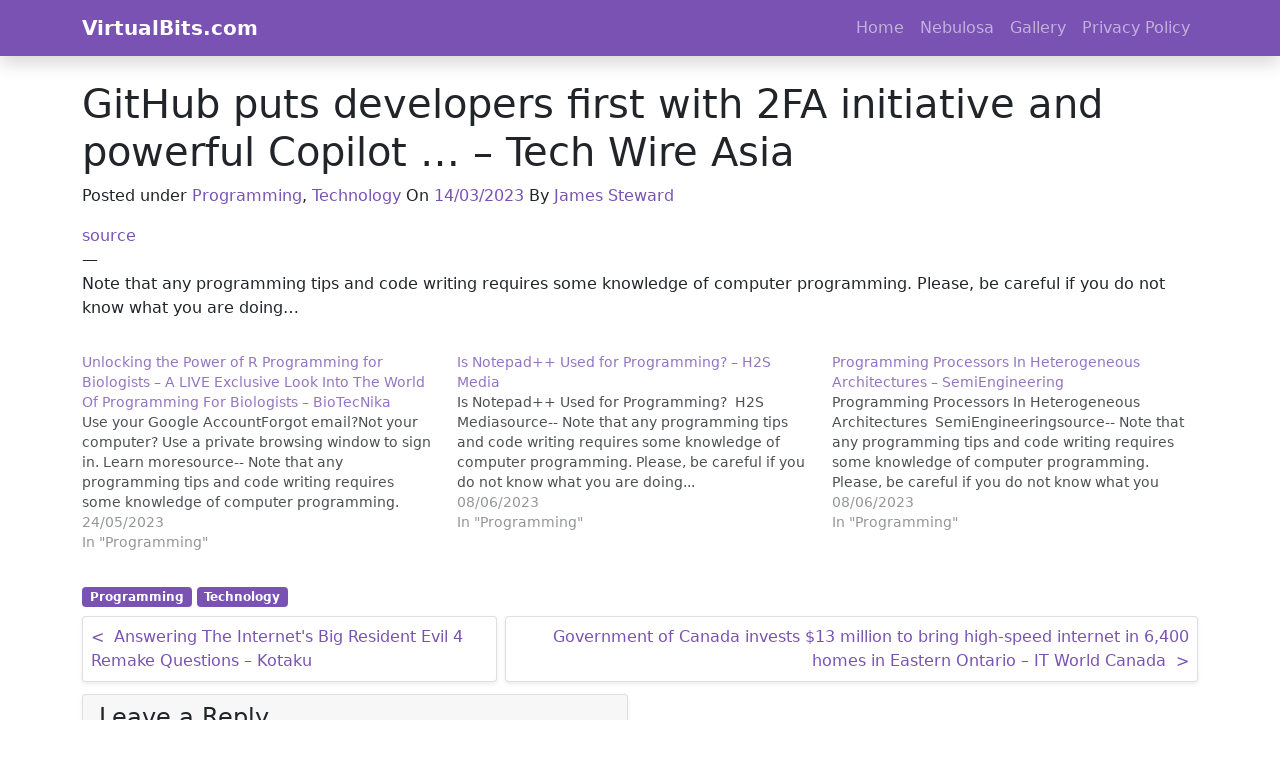

--- FILE ---
content_type: text/html; charset=utf-8
request_url: https://www.google.com/recaptcha/api2/aframe
body_size: 267
content:
<!DOCTYPE HTML><html><head><meta http-equiv="content-type" content="text/html; charset=UTF-8"></head><body><script nonce="SSQyMmDwsNVZOozUlc9XfA">/** Anti-fraud and anti-abuse applications only. See google.com/recaptcha */ try{var clients={'sodar':'https://pagead2.googlesyndication.com/pagead/sodar?'};window.addEventListener("message",function(a){try{if(a.source===window.parent){var b=JSON.parse(a.data);var c=clients[b['id']];if(c){var d=document.createElement('img');d.src=c+b['params']+'&rc='+(localStorage.getItem("rc::a")?sessionStorage.getItem("rc::b"):"");window.document.body.appendChild(d);sessionStorage.setItem("rc::e",parseInt(sessionStorage.getItem("rc::e")||0)+1);localStorage.setItem("rc::h",'1769579050706');}}}catch(b){}});window.parent.postMessage("_grecaptcha_ready", "*");}catch(b){}</script></body></html>